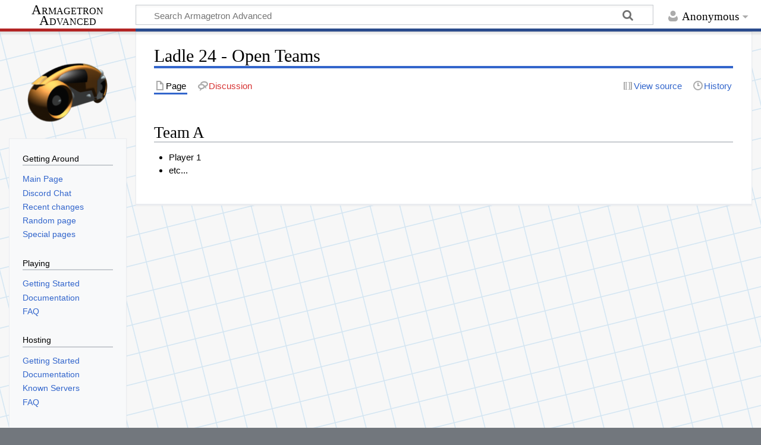

--- FILE ---
content_type: text/html; charset=UTF-8
request_url: https://wiki.armagetronad.org/index.php?title=Ladle_24_-_Open_Teams
body_size: 5310
content:
<!DOCTYPE html>
<html class="client-nojs" lang="en" dir="ltr">
<head>
<meta charset="UTF-8">
<title>Ladle 24 - Open Teams - Armagetron Advanced</title>
<script>document.documentElement.className="client-js";RLCONF={"wgBreakFrames":false,"wgSeparatorTransformTable":["",""],"wgDigitTransformTable":["",""],"wgDefaultDateFormat":"dmy","wgMonthNames":["","January","February","March","April","May","June","July","August","September","October","November","December"],"wgRequestId":"95ee09a7c4a5cb94bb7e400e","wgCanonicalNamespace":"","wgCanonicalSpecialPageName":false,"wgNamespaceNumber":0,"wgPageName":"Ladle_24_-_Open_Teams","wgTitle":"Ladle 24 - Open Teams","wgCurRevisionId":58407,"wgRevisionId":58407,"wgArticleId":3780,"wgIsArticle":true,"wgIsRedirect":false,"wgAction":"view","wgUserName":null,"wgUserGroups":["*"],"wgCategories":["Ladle"],"wgPageViewLanguage":"en","wgPageContentLanguage":"en","wgPageContentModel":"wikitext","wgRelevantPageName":"Ladle_24_-_Open_Teams","wgRelevantArticleId":3780,"wgIsProbablyEditable":false,"wgRelevantPageIsProbablyEditable":false,"wgRestrictionEdit":[],"wgRestrictionMove":[]};RLSTATE={"site.styles":"ready","user.styles":"ready","user":"ready","user.options":"loading","skins.timeless":"ready"};
RLPAGEMODULES=["site","mediawiki.page.ready","skins.timeless.js"];</script>
<script>(RLQ=window.RLQ||[]).push(function(){mw.loader.impl(function(){return["user.options@12s5i",function($,jQuery,require,module){mw.user.tokens.set({"patrolToken":"+\\","watchToken":"+\\","csrfToken":"+\\"});
}];});});</script>
<link rel="stylesheet" href="/load.php?lang=en&amp;modules=skins.timeless&amp;only=styles&amp;skin=timeless">
<script async="" src="/load.php?lang=en&amp;modules=startup&amp;only=scripts&amp;raw=1&amp;skin=timeless"></script>
<meta name="ResourceLoaderDynamicStyles" content="">
<link rel="stylesheet" href="/load.php?lang=en&amp;modules=site.styles&amp;only=styles&amp;skin=timeless">
<meta name="generator" content="MediaWiki 1.44.2">
<meta name="robots" content="max-image-preview:standard">
<meta name="format-detection" content="telephone=no">
<meta name="viewport" content="width=device-width, initial-scale=1.0, user-scalable=yes, minimum-scale=0.25, maximum-scale=5.0">
<link rel="icon" href="/images/custom/favicon.ico">
<link rel="search" type="application/opensearchdescription+xml" href="/rest.php/v1/search" title="Armagetron Advanced (en)">
<link rel="EditURI" type="application/rsd+xml" href="http://wiki.armagetronad.org/api.php?action=rsd">
<link rel="alternate" type="application/atom+xml" title="Armagetron Advanced Atom feed" href="/index.php?title=Special:RecentChanges&amp;feed=atom">
</head>
<body class="mediawiki ltr sitedir-ltr mw-hide-empty-elt ns-0 ns-subject page-Ladle_24_-_Open_Teams rootpage-Ladle_24_-_Open_Teams skin-timeless action-view skin--responsive"><div id="mw-wrapper"><div id="mw-header-container" class="ts-container"><div id="mw-header" class="ts-inner"><div id="user-tools"><div id="personal"><h2><span>Anonymous</span></h2><div id="personal-inner" class="dropdown"><div role="navigation" class="mw-portlet" id="p-personal" title="User menu" aria-labelledby="p-personal-label"><h3 id="p-personal-label" lang="en" dir="ltr">Not logged in</h3><div class="mw-portlet-body"><ul lang="en" dir="ltr"><li id="pt-createaccount" class="mw-list-item"><a href="/index.php?title=Special:CreateAccount&amp;returnto=Ladle+24+-+Open+Teams" title="You are encouraged to create an account and log in; however, it is not mandatory"><span>Create account</span></a></li><li id="pt-login" class="mw-list-item"><a href="/index.php?title=Special:UserLogin&amp;returnto=Ladle+24+-+Open+Teams" title="You are encouraged to log in; however, it is not mandatory [o]" accesskey="o"><span>Log in</span></a></li></ul></div></div></div></div></div><div id="p-logo-text" class="mw-portlet" role="banner"><a id="p-banner" class="mw-wiki-title long" href="/index.php?title=Main_Page">Armagetron Advanced</a></div><div class="mw-portlet" id="p-search"><h3 lang="en" dir="ltr"><label for="searchInput">Search</label></h3><form action="/index.php" id="searchform"><div id="simpleSearch"><div id="searchInput-container"><input type="search" name="search" placeholder="Search Armagetron Advanced" aria-label="Search Armagetron Advanced" autocapitalize="sentences" spellcheck="false" title="Search Armagetron Advanced [f]" accesskey="f" id="searchInput"></div><input type="hidden" value="Special:Search" name="title"><input class="searchButton mw-fallbackSearchButton" type="submit" name="fulltext" title="Search the pages for this text" id="mw-searchButton" value="Search"><input class="searchButton" type="submit" name="go" title="Go to a page with this exact name if it exists" id="searchButton" value="Go"></div></form></div></div><div class="visualClear"></div></div><div id="mw-header-hack" class="color-bar"><div class="color-middle-container"><div class="color-middle"></div></div><div class="color-left"></div><div class="color-right"></div></div><div id="mw-header-nav-hack"><div class="color-bar"><div class="color-middle-container"><div class="color-middle"></div></div><div class="color-left"></div><div class="color-right"></div></div></div><div id="menus-cover"></div><div id="mw-content-container" class="ts-container"><div id="mw-content-block" class="ts-inner"><div id="mw-content-wrapper"><div id="mw-content"><div id="content" class="mw-body" role="main"><div class="mw-indicators">
</div>
<h1 id="firstHeading" class="firstHeading mw-first-heading"><span class="mw-page-title-main">Ladle 24 - Open Teams</span></h1><div id="bodyContentOuter"><div id="siteSub">From Armagetron Advanced</div><div id="mw-page-header-links"><div role="navigation" class="mw-portlet tools-inline" id="p-namespaces" aria-labelledby="p-namespaces-label"><h3 id="p-namespaces-label" lang="en" dir="ltr">Namespaces</h3><div class="mw-portlet-body"><ul lang="en" dir="ltr"><li id="ca-nstab-main" class="selected mw-list-item"><a href="/index.php?title=Ladle_24_-_Open_Teams" title="View the content page [c]" accesskey="c"><span>Page</span></a></li><li id="ca-talk" class="new mw-list-item"><a href="/index.php?title=Talk:Ladle_24_-_Open_Teams&amp;action=edit&amp;redlink=1" rel="discussion" class="new" title="Discussion about the content page (page does not exist) [t]" accesskey="t"><span>Discussion</span></a></li></ul></div></div><div role="navigation" class="mw-portlet tools-inline" id="p-more" aria-labelledby="p-more-label"><h3 id="p-more-label" lang="en" dir="ltr">More</h3><div class="mw-portlet-body"><ul lang="en" dir="ltr"><li id="ca-more" class="dropdown-toggle mw-list-item"><span>More</span></li></ul></div></div><div role="navigation" class="mw-portlet tools-inline" id="p-views" aria-labelledby="p-views-label"><h3 id="p-views-label" lang="en" dir="ltr">Page actions</h3><div class="mw-portlet-body"><ul lang="en" dir="ltr"><li id="ca-view" class="selected mw-list-item"><a href="/index.php?title=Ladle_24_-_Open_Teams"><span>Read</span></a></li><li id="ca-viewsource" class="mw-list-item"><a href="/index.php?title=Ladle_24_-_Open_Teams&amp;action=edit" title="This page is protected.&#10;You can view its source [e]" accesskey="e"><span>View source</span></a></li><li id="ca-history" class="mw-list-item"><a href="/index.php?title=Ladle_24_-_Open_Teams&amp;action=history" title="Past revisions of this page [h]" accesskey="h"><span>History</span></a></li></ul></div></div></div><div class="visualClear"></div><div id="bodyContent"><div id="contentSub"><div id="mw-content-subtitle"></div></div><div id="mw-content-text" class="mw-body-content"><div class="mw-content-ltr mw-parser-output" lang="en" dir="ltr"><div class="mw-heading mw-heading2"><h2 id="Team_A">Team A</h2></div>
<ul><li>Player 1</li>
<li>etc...</li></ul>
<!-- 
NewPP limit report
Cached time: 20260117103530
Cache expiry: 86400
Reduced expiry: false
Complications: []
CPU time usage: 0.001 seconds
Real time usage: 0.001 seconds
Preprocessor visited node count: 2/1000000
Post‐expand include size: 0/2097152 bytes
Template argument size: 0/2097152 bytes
Highest expansion depth: 2/100
Expensive parser function count: 0/100
Unstrip recursion depth: 0/20
Unstrip post‐expand size: 0/5000000 bytes
-->
<!--
Transclusion expansion time report (%,ms,calls,template)
100.00%    0.000      1 -total
-->

<!-- Saved in parser cache with key data-mw_:pcache:3780:|#|:idhash:canonical and timestamp 20260117103530 and revision id 58407. Rendering was triggered because: page-view
 -->
</div></div><div class="printfooter">
Retrieved from "<a dir="ltr" href="http://wiki.armagetronad.org/index.php?title=Ladle_24_-_Open_Teams&amp;oldid=58407">http://wiki.armagetronad.org/index.php?title=Ladle_24_-_Open_Teams&amp;oldid=58407</a>"</div>
<div class="visualClear"></div></div></div></div></div><div id="content-bottom-stuff"><div id="catlinks" class="catlinks" data-mw="interface"><div id="mw-normal-catlinks" class="mw-normal-catlinks"><a href="/index.php?title=Special:Categories" title="Special:Categories">Category</a>: <ul><li><a href="/index.php?title=Category:Ladle" title="Category:Ladle">Ladle</a></li></ul></div></div></div></div><div id="mw-site-navigation"><div id="p-logo" class="mw-portlet" role="banner"><a class="mw-wiki-logo timeless-logo" href="/index.php?title=Main_Page" title="Visit the main page"><img src="/images/custom/logo.png"></a></div><div id="site-navigation" class="sidebar-chunk"><h2><span>Getting Around</span></h2><div class="sidebar-inner"><div role="navigation" class="mw-portlet" id="p-navigation" aria-labelledby="p-navigation-label"><h3 id="p-navigation-label" lang="en" dir="ltr">Getting Around</h3><div class="mw-portlet-body"><ul lang="en" dir="ltr"><li id="n-mainpage" class="mw-list-item"><a href="/index.php?title=Main_Page" title="Visit the main page [z]" accesskey="z"><span>Main Page</span></a></li><li id="n-chat" class="mw-list-item"><a href="https://discord.gg/dcpaauj" rel="nofollow"><span>Discord Chat</span></a></li><li id="n-recentchanges" class="mw-list-item"><a href="/index.php?title=Special:RecentChanges" title="A list of recent changes in the wiki [r]" accesskey="r"><span>Recent changes</span></a></li><li id="n-randompage" class="mw-list-item"><a href="/index.php?title=Special:Random" title="Load a random page [x]" accesskey="x"><span>Random page</span></a></li><li id="n-specialpages" class="mw-list-item"><a href="/index.php?title=Special:SpecialPages"><span>Special pages</span></a></li></ul></div></div><div role="navigation" class="mw-portlet" id="p-Playing" aria-labelledby="p-Playing-label"><h3 id="p-Playing-label" lang="en" dir="ltr">Playing</h3><div class="mw-portlet-body"><ul lang="en" dir="ltr"><li id="n-Getting-Started" class="mw-list-item"><a href="/index.php?title=PlayingGettingStarted"><span>Getting Started</span></a></li><li id="n-Documentation" class="mw-list-item"><a href="/index.php?title=Playing_the_Game"><span>Documentation</span></a></li><li id="n-FAQ" class="mw-list-item"><a href="/index.php?title=PlayingFAQ"><span>FAQ</span></a></li></ul></div></div><div role="navigation" class="mw-portlet" id="p-Hosting" aria-labelledby="p-Hosting-label"><h3 id="p-Hosting-label" lang="en" dir="ltr">Hosting</h3><div class="mw-portlet-body"><ul lang="en" dir="ltr"><li id="n-Getting-Started" class="mw-list-item"><a href="/index.php?title=Server_Administration_Guide"><span>Getting Started</span></a></li><li id="n-Documentation" class="mw-list-item"><a href="/index.php?title=Server_Administration"><span>Documentation</span></a></li><li id="n-Known-Servers" class="mw-list-item"><a href="/index.php?title=Servers"><span>Known Servers</span></a></li><li id="n-FAQ" class="mw-list-item"><a href="/index.php?title=HostingFAQ"><span>FAQ</span></a></li></ul></div></div><div role="navigation" class="mw-portlet" id="p-Miscellaneous" aria-labelledby="p-Miscellaneous-label"><h3 id="p-Miscellaneous-label" lang="en" dir="ltr">Miscellaneous</h3><div class="mw-portlet-body"><ul lang="en" dir="ltr"><li id="n-Extending" class="mw-list-item"><a href="/index.php?title=Extend_the_Game"><span>Extend the Game</span></a></li><li id="n-Development-Docs" class="mw-list-item"><a href="/index.php?title=Development_Docs"><span>Development Docs</span></a></li><li id="n-Project-Docs" class="mw-list-item"><a href="/index.php?title=Project_Documentation"><span>Project Docs</span></a></li></ul></div></div><div role="navigation" class="mw-portlet" id="p-sitehelp" aria-labelledby="p-sitehelp-label"><h3 id="p-sitehelp-label" lang="en" dir="ltr">Help Documents</h3><div class="mw-portlet-body"><ul lang="en" dir="ltr"><li id="n-help" class="mw-list-item"><a href="https://www.mediawiki.org/wiki/Special:MyLanguage/Help:Contents" title="The place to find out"><span>Help</span></a></li><li id="n-wikipolicy" class="mw-list-item"><a href="/index.php?title=Armagetron_Advanced_Wiki:Policy"><span>Policy</span></a></li></ul></div></div><div role="navigation" class="mw-portlet" id="p-community" aria-labelledby="p-community-label"><h3 id="p-community-label" lang="en" dir="ltr">Project Links</h3><div class="mw-portlet-body"><ul lang="en" dir="ltr"><li id="n-Competitions" class="mw-list-item"><a href="/index.php?title=Competition_Hub"><span>Competitions</span></a></li><li id="n-website" class="mw-list-item"><a href="http://www.armagetronad.net/" rel="nofollow"><span>Project Website</span></a></li><li id="n-forums" class="mw-list-item"><a href="http://forums.armagetronad.net/" rel="nofollow"><span>Forums</span></a></li><li id="n-Network_Information" class="mw-list-item"><a href="/index.php?title=Armagetron_Advanced_Wiki:Contacts"><span>Contact</span></a></li></ul></div></div></div></div><div id="site-tools" class="sidebar-chunk"><h2><span>Wiki tools</span></h2><div class="sidebar-inner"><div role="navigation" class="mw-portlet emptyPortlet" id="p-tb" aria-labelledby="p-tb-label"><h3 id="p-tb-label" lang="en" dir="ltr">Wiki tools</h3><div class="mw-portlet-body"><ul lang="en" dir="ltr"></ul></div></div></div></div></div><div id="mw-related-navigation"><div id="page-tools" class="sidebar-chunk"><h2><span>Page tools</span></h2><div class="sidebar-inner"><div role="navigation" class="mw-portlet emptyPortlet" id="p-cactions" title="More options" aria-labelledby="p-cactions-label"><h3 id="p-cactions-label" lang="en" dir="ltr">Page tools</h3><div class="mw-portlet-body"><ul lang="en" dir="ltr"></ul></div></div><div role="navigation" class="mw-portlet emptyPortlet" id="p-userpagetools" aria-labelledby="p-userpagetools-label"><h3 id="p-userpagetools-label" lang="en" dir="ltr">User page tools</h3><div class="mw-portlet-body"><ul lang="en" dir="ltr"></ul></div></div><div role="navigation" class="mw-portlet" id="p-pagemisc" aria-labelledby="p-pagemisc-label"><h3 id="p-pagemisc-label" lang="en" dir="ltr">More</h3><div class="mw-portlet-body"><ul lang="en" dir="ltr"><li id="t-whatlinkshere" class="mw-list-item"><a href="/index.php?title=Special:WhatLinksHere/Ladle_24_-_Open_Teams" title="A list of all wiki pages that link here [j]" accesskey="j"><span>What links here</span></a></li><li id="t-recentchangeslinked" class="mw-list-item"><a href="/index.php?title=Special:RecentChangesLinked/Ladle_24_-_Open_Teams" rel="nofollow" title="Recent changes in pages linked from this page [k]" accesskey="k"><span>Related changes</span></a></li><li id="t-print" class="mw-list-item"><a href="javascript:print();" rel="alternate" title="Printable version of this page [p]" accesskey="p"><span>Printable version</span></a></li><li id="t-permalink" class="mw-list-item"><a href="/index.php?title=Ladle_24_-_Open_Teams&amp;oldid=58407" title="Permanent link to this revision of this page"><span>Permanent link</span></a></li><li id="t-info" class="mw-list-item"><a href="/index.php?title=Ladle_24_-_Open_Teams&amp;action=info" title="More information about this page"><span>Page information</span></a></li><li id="t-pagelog" class="mw-list-item"><a href="/index.php?title=Special:Log&amp;page=Ladle+24+-+Open+Teams"><span>Page logs</span></a></li></ul></div></div></div></div><div id="catlinks-sidebar" class="sidebar-chunk"><h2><span>Categories</span></h2><div class="sidebar-inner"><div id="sidebar-normal-catlinks" class="mw-normal-catlinks"><div role="navigation" class="mw-portlet" id="p-normal-catlinks" aria-labelledby="p-normal-catlinks-label"><h3 id="p-normal-catlinks-label" lang="en" dir="ltr">Categories</h3><div class="mw-portlet-body"><ul><li><a href="/index.php?title=Category:Ladle" title="Category:Ladle">Ladle</a></li></ul></div></div></div></div></div></div><div class="visualClear"></div></div></div><div id="mw-footer-container" class="mw-footer-container ts-container"><div id="mw-footer" class="mw-footer ts-inner" role="contentinfo" lang="en" dir="ltr"><ul id="footer-icons"><li id="footer-poweredbyico" class="footer-icons"><a href="https://www.mediawiki.org/" class="cdx-button cdx-button--fake-button cdx-button--size-large cdx-button--fake-button--enabled"><picture><source media="(min-width: 500px)" srcset="/resources/assets/poweredby_mediawiki.svg" width="88" height="31"><img src="/resources/assets/mediawiki_compact.svg" alt="Powered by MediaWiki" lang="en" width="25" height="25" loading="lazy"></picture></a></li></ul><div id="footer-list"><ul id="footer-info"><li id="footer-info-lastmod"> This page was last edited on 27 August 2021, at 21:46.</li></ul><ul id="footer-places"><li id="footer-places-privacy"><a href="/index.php?title=Armagetronad_Advanced:Privacy_policy">Privacy policy</a></li><li id="footer-places-about"><a href="/index.php?title=Armagetronad_Advanced:About">About Armagetron Advanced</a></li><li id="footer-places-disclaimers"><a href="/index.php?title=Armagetronad_Advanced:General_disclaimer">Disclaimers</a></li></ul></div><div class="visualClear"></div></div></div></div><script>(RLQ=window.RLQ||[]).push(function(){mw.config.set({"wgBackendResponseTime":136,"wgPageParseReport":{"limitreport":{"cputime":"0.001","walltime":"0.001","ppvisitednodes":{"value":2,"limit":1000000},"postexpandincludesize":{"value":0,"limit":2097152},"templateargumentsize":{"value":0,"limit":2097152},"expansiondepth":{"value":2,"limit":100},"expensivefunctioncount":{"value":0,"limit":100},"unstrip-depth":{"value":0,"limit":20},"unstrip-size":{"value":0,"limit":5000000},"timingprofile":["100.00%    0.000      1 -total"]},"cachereport":{"timestamp":"20260117103530","ttl":86400,"transientcontent":false}}});});</script>
</body>
</html>